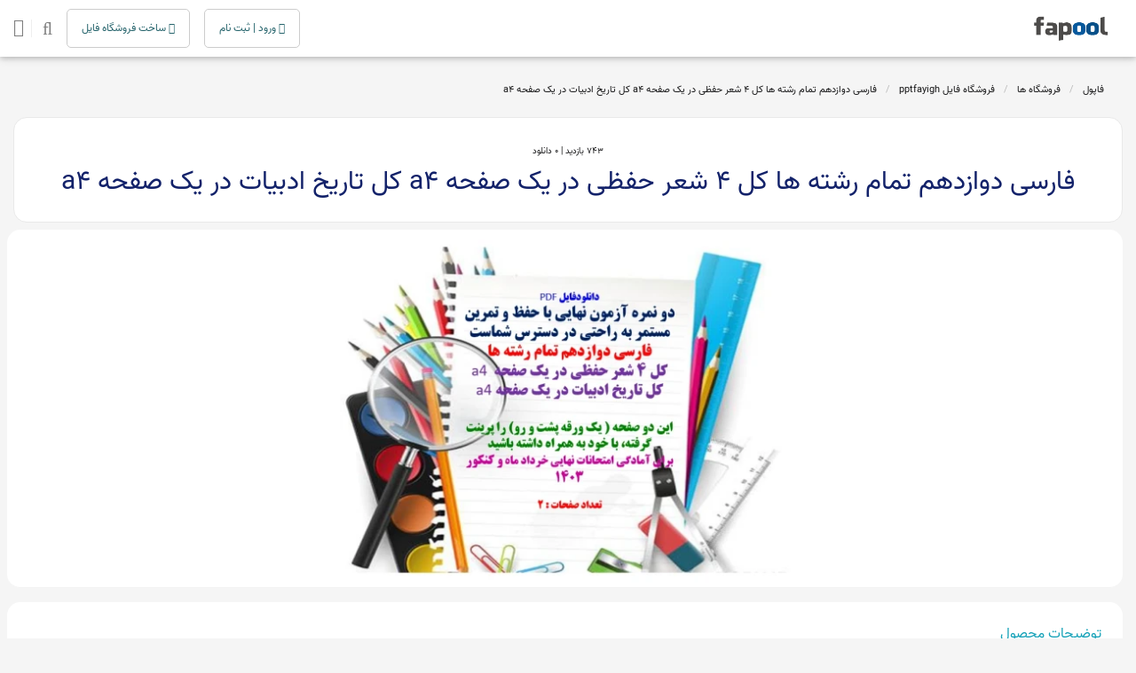

--- FILE ---
content_type: text/html; charset=UTF-8
request_url: https://fapool.ir/file/134848
body_size: 12734
content:
<!doctype html>
<html lang="fa">

<head>
    <!-- Required meta tags -->
    <meta charset="utf-8">
    <meta name="viewport" content="width=device-width, initial-scale=1, shrink-to-fit=no">
    <meta name='robots' content='index, follow'/>
    <meta name="author" content="fapool.ir">
    <meta name="csrf-token" content="tVXkVqEflQNvwhRNlf3Doovylcl3fo3cM6UYspkq">
    <title> دانلود فایل فارسی دوازدهم تمام رشته ها کل ۴ شعر حفظی در یک صفحه  a4 کل تاریخ ادبیات در یک صفحه a4 | فاپول </title>
    <meta name="description" content="توضیحات:

دانلودفایل PDF

دو نمره آزمون نهایی با حفظ و تمرین مستمر به راحتی در دسترس شماست

فارسی دوازدهم تمام رشته ها

کل ۴ شعر حفظی در یک صفحه  a4

کل تاریخ ادبیات در یک صفحه a4

این دو صفحه ( یک ورقه پشت و رو) را پرینت گرفته، با خود به همراه داشته باشید

برای آمادگی امتحانات نهایی خرداد ماه و کنکور 1403

تعداد صفحات : 2

فروش فایل باسایت  فاپول">
    <meta name="keywords" content="خرید فایل، دانلود فایل، فایل، فروش فایل، بازاریابی فایل، فروشگاه فایل، فروشگاه ساز فایل">
    <meta name="theme-color" content="#37474f">
    <link rel="alternate" href="https://fapool.ir/" hreflang="fa"/>


    <!-- OG Meta Tags to improve the way the post looks when you share the page on Facebook, Twitter, LinkedIn -->
    <meta property="og:site_name" content="فاپول"/> <!-- website name -->
    <meta property="og:site" content="https://fapool.ir"/> <!-- website link -->
    <meta property="og:title" content="دانلود فایل فارسی دوازدهم تمام رشته ها کل ۴ شعر حفظی در یک صفحه  a4 کل تاریخ ادبیات در یک صفحه a4 | فاپول"/> <!-- title shown in the actual shared post -->
    <meta property="og:description" content="توضیحات:

دانلودفایل PDF

دو نمره آزمون نهایی با حفظ و تمرین مستمر به راحتی در دسترس شماست

فارسی دوازدهم تمام رشته ها

کل ۴ شعر حفظی در یک صفحه  a4

کل تاریخ ادبیات در یک صفحه a4

این دو صفحه ( یک ورقه پشت و رو) را پرینت گرفته، با خود به همراه داشته باشید

برای آمادگی امتحانات نهایی خرداد ماه و کنکور 1403

تعداد صفحات : 2

فروش فایل باسایت  فاپول"/>
    <!-- description shown in the actual shared post -->
    <meta property="og:image" content="https://fapool.ir/images/bf85a991293b3db44ddc802f45a599a3_600_400_canvas.webp"/> <!-- image link, make sure it's jpg -->
    <meta property="og:url" content="http://fapool.ir/file/134848"/> <!-- where do you want your post to link to -->
    <meta name="twitter:card" content="summary_large_image"> <!-- to have large image post format in Twitter -->
    <meta name="twitter:site" content="@fapool_ir"/>

    <link rel="canonical" href="https://fapool.ir/file/134848"/>


    <link rel="apple-touch-icon" sizes="180x180" href="/apple-touch-icon.png">
    <link rel="icon" type="image/png" sizes="32x32" href="/favicon-32x32.png">
    <link rel="icon" type="image/png" sizes="16x16" href="/favicon-16x16.png">
    <link rel="manifest" href="/site.webmanifest">
    <link rel="mask-icon" href="/safari-pinned-tab.svg" color="#0b528c">
    <meta name="msapplication-TileColor" content="#ffffff">
    <meta name="theme-color" content="#0b528c">



    
    <!-- Bootstrap CSS -->
    <link rel="stylesheet" href="https://fapool.ir/css/bootstrap.min.css">
    <link rel="stylesheet" href="https://fapool.ir/css/font-awesome.min.css">
    <link rel="stylesheet" href="https://fapool.ir/css/owl.carousel.css">

    <!-- main css -->
    <link rel="stylesheet" href="https://fapool.ir/css/theme_v1.css">
    <link rel="stylesheet" href="https://fapool.ir/css/theme-responsive.css">
   
        <!-- about page css -->
    <link rel="stylesheet" href="https://fapool.ir/css/css2/file-detail.css">
            <link rel="preload" as="image"
              href="https://fapool.ir/images/bf85a991293b3db44ddc802f45a599a3_600_400_canvas.webp">
    
    <!-- Global site tag (gtag.js) - Google Analytics -->
    <script defer src="https://www.googletagmanager.com/gtag/js?id=UA-73590517-1"></script>
    <script defer>
        window.dataLayer = window.dataLayer || [];

        function gtag() {
            dataLayer.push(arguments);
        }

        gtag('js', new Date());

        gtag('config', 'UA-73590517-1');
    </script>
    <script type="application/ld+json">
      {
        "@context": "https://schema.org",
        "@type": "Organization",
        "url": "https://fapool.ir",
        "logo": "https://fapool.ir/logo.png"
      }
    </script>

                <script type="application/ld+json">
            {"@context":"https://schema.org",
            "@type":"BreadcrumbList",
            "itemListElement":[
                            {"@type":"ListItem","position":1,"name":"فاپول
                ","item":"https://fapool.ir/"}
                                                        ,
                                            {"@type":"ListItem","position":2,"name":"فروشگاه ها
                ","item":"https://fapool.ir/shop"}
                                                        ,
                                            {"@type":"ListItem","position":3,"name":"فروشگاه فایل pptfayigh
                ","item":"https://fapool.ir/shop/pptfayigh"}
                                                        ,
                                            {"@type":"ListItem","position":4,"name":"فارسی دوازدهم تمام رشته ها کل ۴ شعر حفظی در یک صفحه  a4 کل تاریخ ادبیات در یک صفحه a4
                ","item":"https://fapool.ir/file/134848"}
                                                            ]}
        </script>
            <script type="application/ld+json">
        {
          "@context": "https://schema.org/",
          "@type": "Product",
          "name": "فارسی دوازدهم تمام رشته ها کل ۴ شعر حفظی در یک صفحه  a4 کل تاریخ ادبیات در یک صفحه a4",
      "description": "توضیحات:

دانلودفایل PDF

دو نمره آزمون نهایی با حفظ و تمرین مستمر به راحتی در دسترس شماست

فارسی دوازدهم تمام رشته ها

کل ۴ شعر حفظی در یک صفحه  a4

کل تاریخ ادبیات در یک صفحه a4

این دو صفحه ( یک ورقه پشت و رو) را پرینت گرفته، با خود به همراه داشته باشید

برای آمادگی امتحانات نهایی خرداد ماه و کنکور 1403

تعداد صفحات : 2

فروش فایل باسایت  فاپول",
                    "image": ["https://fapool.ir/images/bf85a991293b3db44ddc802f45a599a3_600_400_canvas.webp"],
        
        "aggregateRating": {
              "@type": "AggregateRating",
              "ratingValue": 1,
              "reviewCount": 1
        },

                    "offers": {
              "@type": "Offer",
              "priceCurrency": "IRR",
              "priceValidUntil": "2026-03-03",
              "price":298000,
              "hasMerchantReturnPolicy": {
                  "@type": "MerchantReturnPolicy",
                  "applicableCountry": "IR",
                  "returnPolicyCategory": "https://fapool.ir/page/%D9%82%D9%88%D8%A7%D9%86%DB%8C%D9%86-%D9%85%D9%82%D8%B1%D8%B1%D8%A7%D8%AA",
                  "merchantReturnDays": 1
              },
              "shippingDetails": {
              "@type": "OfferShippingDetails",
              "shippingRate": {
                "@type": "MonetaryAmount",
                "value": 0,
                "currency": "IRR"
              }
            },
            "availability": "https://schema.org/InStock"
      }
                }
    </script>

</head>

<body>

<input type="hidden" name="_token" value="tVXkVqEflQNvwhRNlf3Doovylcl3fo3cM6UYspkq"/>
<!--header start-->

<header class="site-header">
    <div id="header-wrap">

        <div class="container">

            <div class="row">
                <!--menu start-->
                <div class="col d-flex align-items-center ">
                    <div class="mobile menu-mobile">
                        <i class="fa fa-bars"></i>
                    </div>
                    <a class="navbar-brand logo mb-0 mr-2" href="https://fapool.ir">
                        <img src="/images/2e913dc4a39d064daded67648434645b.webp" alt="فروشگاه فایل فاپول" width="100" height=30" loading="lazy"/>
                    </a>
                    <nav class="navbar navbar-expand-lg navbar-light mr-0">
                        <div class="collapse navbar-collapse" id="navbarNav">
                            <ul class="navbar-nav">
                                <li class="nav-item">
                                    <a class="nav-link active" href="https://fapool.ir">فاپول</a>
                                </li>
                                <li class="nav-item">
                                    <a class="nav-link" href="https://fapool.ir/shop">فروشگاه ها</a>
                                </li>
                                <li class="nav-item">
                                    <a class="nav-link" href="https://fapool.ir/categories">دسته بندی ها</a>
                                </li>
                                <li class="nav-item">
                                    <a class="nav-link" href="https://fapool.ir/file">فایل ها</a>
                                </li>
                                <li class="nav-item">
                                    <a class="nav-link" href="https://fapool.ir/blog">وبلاگ</a>
                                </li>
                                <li class="nav-item">
                                    <a class="nav-link" href="https://fapool.ir/support">تماس با ما</a>
                                </li>
                            </ul>
                        </div>
                    </nav>
                    <div class="overlay"></div>
                    <div class="mobile sidenav">
                        <div class="logo">
                            <img src="/images/2e913dc4a39d064daded67648434645b.webp" alt="فاپول" width="110" height="33" loading="lazy"/>
                        </div>
                        <ul>
                            <li>
                                <a href="https://fapool.ir">
                                    <i class="fa fa-home"></i> فاپول
                                </a>
                            </li>
                            <li>
                                <a href="https://fapool.ir/shop">
                                    <i class="fa fa-briefcase"></i> فروشگاه ها
                                </a>
                            </li>
                            <li>
                                <a href="https://fapool.ir/categories">
                                    <i class="fa fa-folder"></i> دسته بندی ها
                                </a>
                            </li>
                            <li>
                                <a href="https://fapool.ir/file">
                                    <i class="fa fa-file-zip-o"></i> فایل ها
                                </a>
                            </li>
                            <li>
                                <a href="https://fapool.ir/blog">
                                    <i class="fa fa-pencil"></i> وبلاگ
                                </a>
                            </li>
                            <li>
                                <a href="https://fapool.ir/about">
                                    <i class="fa fa-info"></i> درباره ما
                                </a>
                            </li>
                            <li>
                                <a href="https://fapool.ir/support">
                                    <i class="fa fa-phone"></i> تماس با ما
                                </a>
                            </li>
                            <li>
                                <a href="https://fapool.ir/start">
                                    <i class="fa fa-info"></i> ساخت فروشگاه فایل
                                </a>
                            </li>
                            <li>
                                <a href="https://fapool.ir/subscription">
                                    <i class="fa fa-info"></i>فروش اشتراک و لایسنس
                                </a>
                            </li>
                        </ul>
                    </div>
                    <div class="header-btn d-flex align-items-center ml-0 mrr-auto">
                                                    <a class="ml-3 btn btn-fapool-outline desktop" href="https://fapool.ir/login" aria-label="ورود / ثبت نام">
                                <i class="fa fa-user-o"></i> ورود | ثبت
                                نام
                            </a>
                            <a class="btn ml-3 btn btn-fapool-outline desktop " href="https://fapool.ir/start" aria-label="ساخت فروشگاه فایل">
                                <i class="fa fa-diamond"></i> ساخت فروشگاه فایل
                            </a>
                            <a class="btn-login h5 m-0 text-black-50 desktop " href="https://fapool.ir/search" aria-label="جستجوی فایل">
                                <div class="ml-2 pl-1 d-flex align-items-center b-l-1">
                                    <i class="fa fa-search ml-2"></i>
                                </div>
                            </a>
                            <a class="btn-login h5 m-0 text-black-50 mobile " href="https://fapool.ir/search" aria-label="جستجوی فایل">
                                <div class="ml-2 pl-1 d-flex align-items-center b-l-1">
                                    <i class="fa fa-search ml-2"></i>
                                </div>
                            </a>
                            <a class="btn-login h5 m-0 text-black-50 mobile " href="https://fapool.ir/start" aria-label="ساخت فروشگاه فایل">
                                <div class="ml-2 pl-1 d-flex align-items-center b-l-1">
                                    <i class="fa fa-diamond ml-2"></i>
                                </div>
                            </a>
                            <a class="btn-login h5 m-0 text-black-50 mobile " href="https://fapool.ir/login" aria-label="ورود / ثبت نام">
                                <div class="ml-2 pl-1 d-flex align-items-center b-l-1">
                                    <i class="fa fa-user ml-2"></i>
                                </div>
                            </a>
                                                <a class="btn-login h5 m-0 text-black-50" href="https://fapool.ir/cart" aria-label="سبد فایل">
                            <i class="fa fa-shopping-bag"></i>
                                                    </a>
                    </div>

                </div>
                <!--menu end-->
            </div>
        </div>
    </div>
</header>
<!--header end-->
    <div class="alert-save-comments"></div>
    <!--file-detail-start-->
    <section class="file-detail-page mt-mobile-5">
        <div class="container">
            <div class="file-detial">
                <div class="file-inner">
                    <div class="row">
                        <div class="col-lg-12">
                                                            <div class="breadcrumb">
                                                                            <div class="breadcrumb-item"><a
                                                href="https://fapool.ir/">فاپول</a></div>
                                                                            <div class="breadcrumb-item"><a
                                                href="https://fapool.ir/shop">فروشگاه ها</a></div>
                                                                            <div class="breadcrumb-item"><a
                                                href="https://fapool.ir/shop/pptfayigh">فروشگاه فایل pptfayigh</a></div>
                                                                            <div class="breadcrumb-item"><a
                                                href="https://fapool.ir/file/134848">فارسی دوازدهم تمام رشته ها کل ۴ شعر حفظی در یک صفحه  a4 کل تاریخ ادبیات در یک صفحه a4</a></div>
                                                                    </div>
                                                        <div class="bg-whit rounded address-top-box">
                                <div class="rate-star-show pt-3">
                                    <span> 743 بازدید | </span>
                                    <span> 0 دانلود </span>
                                </div>
                                <h1>فارسی دوازدهم تمام رشته ها کل ۴ شعر حفظی در یک صفحه  a4 کل تاریخ ادبیات در یک صفحه a4</h1>
                            </div>
                        </div>
                        <div class="list-unstyled col-12 col-lg-9 pt-2 pl-2 gallery-file">
                            <div class="mft-2 main-Product-Outer">

                                                                    <img class="img-fluid file-image"
                                         src="https://fapool.ir/images/bf85a991293b3db44ddc802f45a599a3_600_400_canvas.webp"
                                         alt="فارسی دوازدهم تمام رشته ها کل ۴ شعر حفظی در یک صفحه  a4 کل تاریخ ادبیات در یک صفحه a4" width="600" height="400" loading="eager"/>
                                                            </div>
                            
                            <div class="file-detail-tab bg-white mt-3 mb-3 " id="description">
                                <!-- Tab panes -->
                                <div class="p-4 position-relative">
                                    <div class="info-file-detail overflow-hidden">
                                        <h5 class="text-info font-16">توضیحات محصول</h5>
                                        <p class="mb-0 text-dark ck-content">
                                            
                                            <p style="margin-right:0cm;"><span style="color:#C00000;"><span lang="AR-SA" dir="ltr"><strong>توضیحات:</strong></span></span></p><p style="margin-right:0cm;"><span style="color:blue;"><span lang="AR-SA" dir="ltr">دانلودفایل </span>PDF</span></p><p style="margin-right:0cm;"><span style="color:#002060;"><span lang="AR-SA" dir="ltr">دو نمره آزمون نهایی با حفظ و تمرین مستمر به راحتی در دسترس شماست</span></span></p><p style="margin-right:0cm;"><span style="color:red;"><span lang="AR-SA" dir="ltr">فارسی دوازدهم تمام رشته ها</span></span></p><p style="margin-right:0cm;"><span style="color:#7030A0;"><span lang="AR-SA" dir="ltr">کل ۴ شعر حفظی در یک صفحه  </span>a4</span></p><p style="margin-right:0cm;"><span style="color:#7030A0;"><span lang="AR-SA" dir="ltr">کل تاریخ ادبیات در یک صفحه </span>a4</span></p><p style="margin-right:0cm;"><span style="color:green;"><span lang="AR-SA" dir="ltr">این دو صفحه ( یک ورقه پشت و رو) را پرینت گرفته، با خود به همراه داشته باشید</span></span></p><p style="margin-right:0cm;"><span style="color:#CC0099;"><span lang="AR-SA" dir="ltr">برای آمادگی امتحانات نهایی خرداد ماه و کنکور 1403</span></span></p><p style="margin-right:0cm;"><span style="color:red;"><span lang="AR-SA" dir="ltr">تعداد صفحات : 2</span></span></p><p><span style="color:red;"><span lang="AR-SA" dir="ltr"><strong>فروش فایل با</strong></span></span>سایت <span style="color:blue;"><span lang="AR-SA" dir="ltr"><strong> فاپول </strong></span></span></p>                                        </p>
                                        <div class=" more-read-box">
                                            ...
                                            <span class="more-read">
                                                بیشتر
                                                <i class="fa fa-chevron-left"></i>

                                            </span>
                                        </div>
                                    </div>
                                    
                                </div>
                            </div>
                                                                                    <div class="file-description mb-4">
                                <h5 class="text-info font-16 mb-6">فایل های مشابه</h5>
                                <div class="row similar">

                                                                            <div class="col-sm-12 col-md-6 col-lg-3 p-0 cl">
                                            <div class="box">
                                                <div class="product-img">
                                                    <a href="https://fapool.ir/file/146251">
                                                        <img class="radius"
                                                             style="height: 150px;width: auto;max-width: 100%"
                                                             src="                                              /images/d070d777067936322197829d167f51d6_234_150_canvas.webp
                                             "
                                                             alt="قسمت های خواندنی و حفظی ریاضی دوازدهم فقط در4 صفحه"
                                                             width="234"
                                                             height="150"
                                                             loading="lazy"
                                                        ></a>
                                                </div>
                                                <div class="product-desc">
                                                    <a href="https://fapool.ir/file/146251"
                                                       class="d-block font-13 text-black text-center px-2 p-title">
                                                        قسمت های خواندنی و حفظی ریاضی دوازدهم فقط در4 صفحه
                                                    </a>
                                                    <div class="d-flex align-items-center justify-content-center px-2">
                                                        <div class="product-price text-success text-center">
                                                                                                                                                                                                                                                                                                                        21,000
                                                            تومان

                                                        </div>
                                                    </div>


                                                </div>

                                            </div>
                                        </div>
                                                                            <div class="col-sm-12 col-md-6 col-lg-3 p-0 cl">
                                            <div class="box">
                                                <div class="product-img">
                                                    <a href="https://fapool.ir/file/145952">
                                                        <img class="radius"
                                                             style="height: 150px;width: auto;max-width: 100%"
                                                             src="                                              /images/d3507ac10d533f56bd4e6873e4298cec_234_150_canvas.webp
                                             "
                                                             alt="آزمون شبه نهایی فارسی ۲  تاریخ برگزاری اردیبشهت ۱۴۰۴  درس زبان و ادبیات فارسی  پایه یازدهم  رشته ریاضی و  علوم تجربی تدوین استان همدان"
                                                             width="234"
                                                             height="150"
                                                             loading="lazy"
                                                        ></a>
                                                </div>
                                                <div class="product-desc">
                                                    <a href="https://fapool.ir/file/145952"
                                                       class="d-block font-13 text-black text-center px-2 p-title">
                                                        آزمون شبه نهایی فارسی ۲  تاریخ برگزاری اردیبشهت ۱۴۰۴  درس زبان و ادبیات فارسی  پایه یازدهم  رشته ریاضی و  علوم تجربی تدوین استان همدان
                                                    </a>
                                                    <div class="d-flex align-items-center justify-content-center px-2">
                                                        <div class="product-price text-success text-center">
                                                                                                                                                                                                                                                                                                                        21,000
                                                            تومان

                                                        </div>
                                                    </div>


                                                </div>

                                            </div>
                                        </div>
                                                                            <div class="col-sm-12 col-md-6 col-lg-3 p-0 cl">
                                            <div class="box">
                                                <div class="product-img">
                                                    <a href="https://fapool.ir/file/135656">
                                                        <img class="radius"
                                                             style="height: 150px;width: auto;max-width: 100%"
                                                             src="                                              /images/2388ebd23f54cb53166e01eff2b1ae12_234_150_canvas.webp
                                             "
                                                             alt="اسلاید قرابت معنایی  40 نمونه از شعر ونثر  دارای قرابت معنایی  درس ادبیات فارسی پایه نهم"
                                                             width="234"
                                                             height="150"
                                                             loading="lazy"
                                                        ></a>
                                                </div>
                                                <div class="product-desc">
                                                    <a href="https://fapool.ir/file/135656"
                                                       class="d-block font-13 text-black text-center px-2 p-title">
                                                        اسلاید قرابت معنایی  40 نمونه از شعر ونثر  دارای قرابت معنایی  درس ادبیات فارسی پایه نهم
                                                    </a>
                                                    <div class="d-flex align-items-center justify-content-center px-2">
                                                        <div class="product-price text-success text-center">
                                                                                                                                                                                                                                                                                                                        59,800
                                                            تومان

                                                        </div>
                                                    </div>


                                                </div>

                                            </div>
                                        </div>
                                                                            <div class="col-sm-12 col-md-6 col-lg-3 p-0 cl">
                                            <div class="box">
                                                <div class="product-img">
                                                    <a href="https://fapool.ir/file/136323">
                                                        <img class="radius"
                                                             style="height: 150px;width: auto;max-width: 100%"
                                                             src="                                              /images/6ecb87bec04adb4a6f7857c3a7230286_234_150_canvas.webp
                                             "
                                                             alt="اصطلاحات مهم و امتحانی فلسفه دوازدهم به همراه توضیح   پایه  دوازدهم  رشته ادبیات وعلوم انسانی"
                                                             width="234"
                                                             height="150"
                                                             loading="lazy"
                                                        ></a>
                                                </div>
                                                <div class="product-desc">
                                                    <a href="https://fapool.ir/file/136323"
                                                       class="d-block font-13 text-black text-center px-2 p-title">
                                                        اصطلاحات مهم و امتحانی فلسفه دوازدهم به همراه توضیح   پایه  دوازدهم  رشته ادبیات وعلوم انسانی
                                                    </a>
                                                    <div class="d-flex align-items-center justify-content-center px-2">
                                                        <div class="product-price text-success text-center">
                                                                                                                                                                                                                                                                                                                        25,800
                                                            تومان

                                                        </div>
                                                    </div>


                                                </div>

                                            </div>
                                        </div>
                                                                    </div>
                            </div>
                            <div class="bg-white p-4 product-comments" id="comments">
                                <div class="row">
                                                                        <div class="col-md-12">
                                        <div class="post-comments  pos-r">
                                            <div id="addcm"><h5 class="text-info font-16 text-center mb-3">دیدگاه خود را
                                                    ثبت
                                                    کنید</h5></div>
                                            <form id="contact-form" method="post"
                                                  action="/ProductCommentSave">
                                                <input type="hidden" name="_token" value="tVXkVqEflQNvwhRNlf3Doovylcl3fo3cM6UYspkq" autocomplete="off">
                                                <input id="product_id" type="hidden"
                                                       value="57208">
                                                <div class="messages">
                                                    <div class="form-group d-flex">
                                                        <input id="name" type="text" name="name"
                                                               class="form-control"
                                                               placeholder="نام" required="required"
                                                               data-error="فیلد نام ضروری است.">
                                                        <div class="help-block with-errors"></div>
                                                        <input id="email" type="email" name="email"
                                                               class="form-control"
                                                               placeholder="ایمیل" required="required"
                                                               data-error="فیلد ایمیل ضروری است.">
                                                        <div class="help-block with-errors"></div>
                                                        <select id="rate" class="form-control">
                                                            <option value="">امتیاز شما؟</option>
                                                            <option value="5">خیلی عالی</option>
                                                            <option value="4">عالی</option>
                                                            <option value="3">معمولی</option>
                                                            <option value="2">ضعیف</option>
                                                            <option value="1">خیلی ضعیف</option>
                                                        </select>
                                                    </div>
                                                </div>
                                                <div class="form-group">
                                                    <textarea id="message" name="message" class="form-control"
                                                              placeholder="نظر شما" rows="4" required="required"
                                                              data-error="لطفا پیام بگذارید."></textarea>
                                                    <div class="help-block with-errors"></div>
                                                </div>
                                                <button id="submit" class="btn btn-primary mt-3">ارسال نظر
                                                </button>
                                            </form>
                                        </div>
                                    </div>
                                </div>
                            </div>
                        </div>
                        <div class="col-12 col-lg-3 pt-2 pr-2 fixedElement">
                                                        <div
                                class="reserve-file bg-white mb-3  rounded p-3 pb-1 product-price-section"
                                id="price-box">
                                                                    <div class="price-sec d-flex align-center">
                                        
                                        <span class="price-end">
                                                                                    <div class="col">29,800تومان</div>
                                                
                                </span>
                                    </div>
                                    <div class="mt-4">
                                                                                    <input type="hidden" value="55650" id="price"/>
                                                                            </div>
                                                                <div class="btn-reserv">
                                                                                                                        <button
                                                class="dk-btn dk-btn-info border-0 rounded mt-2 payment-link"
                                                onclick="addToCart(57208)"
                                            >
                                                     پرداخت و دانلود مستقیم                                                <i class="fa fa-shopping-basket"></i>
                                            </button>
                                                                                                            </div>
                                                                    <div class="safe_description font-11 mt-3 mr-0">
                                        <ul class="pr-2">
                                                                                        <li>خرید و دانلود امن از فاپول</li>
                                            <li>گارانتی بازگشت وجه تا 24 ساعت</li>
                                            <li>دسترسی نامحدود به فایل محصول</li>
                                            <li>پشتیبانی و ارتباط مستقیم با فروشنده</li>
                                        </ul>
                                    </div>
                                    <div class="alert alert-warning mt-2 font-13">
                                        <i class="fa fa-warning font-16"></i>&nbsp;
                                        مشکلی وجود دارد؟ <a
                                            href="https://fapool.ir/report/134848">گزارش
                                            دهید</a>
                                    </div>
                                                            </div>
                            <div class="entry-header mb-3 p-3 bg-white seller-info-box" id="Attr">

                                
                                <p class="text-center">شناسنامه فایل</p>
                                <div class="d-flex mt-2 mb-1 p-1">
                                    <div class="post-meta hit text-right">
                                        شناسه:
                                    </div>
                                    <div class="post-meta text-left">
                                        134848
                                    </div>
                                </div>
                                <div class="d-flex mt-1 mb-1 p-1">
                                    <div class="post-meta hit text-right">
                                        فرمت فایل:
                                    </div>
                                    <div class="post-meta text-left">
                                                                                                                                    zip
                                                                                                                        </div>
                                </div>
                                <div class="d-flex mt-1 mb-1 p-1">
                                    <div class="post-meta hit text-right">
                                        حجم فایل:
                                    </div>
                                    <div class="post-meta text-left">
                                                                                                                                    1 مگابایت                                                                                                                        </div>
                                </div>
                                                                    <div class="d-flex mt-1 mb-1 p-1">
                                        <div class="post-meta hit text-right">
                                            قیمت فایل:
                                        </div>

                                        <div class="post-meta text-left">
                                            29800 تومان
                                        </div>
                                    </div>
                                                                <div class="d-flex mt-1 mb-1 p-1">
                                    <div class="post-meta hit text-right">
                                        فروشگاه ناشر:
                                    </div>
                                    <div class="post-meta text-left">
                                        pptfayigh
                                    </div>
                                </div>
                                <div class="d-flex mt-1 mb-1 p-1">
                                    <div class="post-meta hit text-right">
                                        امتیاز کاربران:
                                    </div>
                                    <div class="post-meta text-left">
                                        0 از 5
                                    </div>
                                </div>
                                <div class="d-flex mt-1 mb-1 p-1">
                                    <div class="post-meta hit text-right">
                                        انتشار:
                                    </div>
                                    <div class="post-meta text-left">
                                        1403/02/20
                                    </div>
                                </div>
                                                                                                                                    <div class="text-center">
                                    <a class="sharebtn" href="#comments" aria-label="view comments"><i
                                            class="fa fa-comment"
                                            aria-hidden="true"></i>
                                    </a>
                                    <a class="sharebtn"
                                       href="whatsapp://send?text=https://fapool.ir/file/134848"
                                       aria-label="share on whatsapp"><i
                                            class="fa fa-whatsapp" aria-hidden="true"></i></a>
                                    <a class="sharebtn"
                                       href="https://telegram.me/share/url?url=https://fapool.ir/file/134848"
                                       aria-label="share on telegram"><i
                                            class="fa fa-telegram" aria-hidden="true"></i></a>
                                </div>
                            </div>
                            <div class="entry-header mb-3 p-3 bg-white seller-info-box" id="vendor">

                                <h3 class="text-center font-16">فروشگاه فایل pptfayigh</h3>
                                <div class="post-meta author">

                                                                            <div class="mt-4">
                                            <a href="https://fapool.ir/shop/pptfayigh"
                                               class="btn btn-aff">مشاهده فروشگاه</a>
                                        </div>
                                                                    </div>
                            </div>
                            
                            <div class="bg-white rounded pb-0 tag-pro-box mt-3">
                                <h5 class="font-14 text-info px-3 pt-3">بازاریاب فاپول شو!</h5>
                                <div class="p-3 text-muted font-13 text-justify">
                                    لینک بازاریابی این فایل که مخصوص نام کاربری شما ایجاد شده است را کپی و در شبکه های
                                    اجتماعی یا سایت و وبلاگ خود منتشر کنید و از 10 تا 15 درصد پورسانت بازاریابی فروش این
                                    فایل بهره مند شوید.
                                </div>
                                <div class="p-3">
                                                                            <button
                                            class="dk-btn dk-btn-info btn-aff border-0 rounded payment-link"
                                            onclick="document.location='https://fapool.ir/login'"
                                        >
                                            <i class="fa fa-user"></i> ثبت نام | ورود
                                        </button>
                                    
                                </div>
                            </div>
                            <div class="tag-file px-3 pb-3 d-flex flex-wrap">
                                                                    <div><a href="https://fapool.ir/file-category/نمونه-سوال">نمونه سوال</a></div>
                                                                                                    <div><a href="https://fapool.ir/product-tag/تاریخ-ادبیات-فارسی-12">#تاریخ ادبیات فارسی 12</a></div>
                                                                    <div><a href="https://fapool.ir/product-tag/فارسی-دوازدهم-حفظ-شعر">#فارسی دوازدهم حفظ شعر</a></div>
                                                            </div>
                        </div>
                    </div>
                </div>
            </div>
        </div>
        <div class="alert-cart" id="alert"></div>

        <div class="mobile price-mobile">
                            <div class="d-flex align-items-center">
                    <div class="">
                        <div class="font-11 pb-1">فارسی دوازدهم تمام رشته ها کل ۴ شعر حفظی در یک صفحه  a4 کل تاریخ ادبیات در یک صفحه a4</div>
                        <div class="price-sec">
                        <span class="price-m">
                                    29,800 تومان                                </span>
                        </div>
                    </div>
                    <div style="margin-right: auto;margin-left: 0">
                                                                                    <button
                                    class="btn-mobile-cart "
                                    onclick="addToCart(57208,'mobile')"
                                >
                                    <i class="fa fa-shopping-bag fa-2x"></i>
                                </button>
                                <input type="hidden" class="price" value="55650">
                                                                        </div>
                </div>
                                        <div id="price-list-mobile" class="pt-3 mt-3 border-top hide">
                                            <div class="d-flex font-13 cursor-pointer price-list-item"
                         onclick="selectPrice(55650,'29,800')">
                        <div>تومان</div>
                        <div style="margin-left: 0;margin-right: auto">
                                                            <div class="text-success">29,800تومان</div>
                                                    </div>
                    </div>
                                        </div>
                        <div class="mobile footer-action ">
                <div class="d-flex align-items-center justify-content-end">
                    <div class="">
                                                    <button
                                class="btn-mobile-cart-bottom d-flex align-items-center"
                                onclick="addToCart(57208)"
                            >
                                <i class="fa fa-shopping-bag fa-2x ml-1"></i> پرداخت و دانلود
                            </button>
                                            </div>
                    <div class="item ">
                        <a href="#comments"><i class="fa fa-comments-o" aria-hidden="true"></i></a>
                    </div>
                    <div class="item ">
                        <a href="#Attr"><i class="fa fa-info-circle" aria-hidden="true"></i></a>
                    </div>
                    <div class="item ">
                        <a href="#description"><i class="fa fa-file-text-o" aria-hidden="true"></i></a>
                    </div>
                </div>
            </div>
        </div>

    </section>
    <!--file-detail-end-->
    <!--footer start-->

<footer class="py-11 position-relative footer-bg">
    <div class="shape-1 footer-bg-all">
        <svg viewBox="0 0 500 150" preserveAspectRatio="none" class="footer-bg">
            <path d="M0.00,20.98 C50.00,150.00 271.49,-50.00 500.00,49.98 L500.00,0.00 L0.00,0.00 Z"
                  style="stroke: none; fill: #F5F5F5;"></path>
        </svg>
    </div>
    <div class="container ">
        <div class="row">

            <div class="col-12 col-lg-12 col-xl-12">
                <div class="row">
                    <div class="col-12 col-sm-3 navbar-dark desktop">
                        
                        
                        <ul class="navbar-nav list-unstyled mb-0">
                            <li class="mb-3 nav-item"><a class="nav-link" href="https://fapool.ir/page/آموزش-فروش-فایل">آموزش
                                    فروش فایل</a>
                            </li>
                            <li class="mb-3 nav-item"><a class="nav-link" href="https://fapool.ir/page/آموزش-بازاریابی">آموزش
                                    بازاریابی</a>
                            </li>
                            <li class="mb-3 nav-item"><a class="nav-link" href="https://fapool.ir/subscription">اشتراک و لایسنس</a>
                            </li>
                            <li class="mb-3 nav-item"><a class="nav-link" href="https://fapool.ir/dev">توسعه دهندگان</a>
                            </li>
                            <li class="mb-3 nav-item"><a class="nav-link" href="https://fapool.ir/page/افزایش-فروش-فایل">                                    افزایش فروش</a>
                            </li>

                        </ul>
                    </div>
                    <div class="col-12 col-sm-3 mt-6 mt-sm-0 navbar-dark desktop">
                        
                        
                        <ul class="navbar-nav list-unstyled mb-0">
                            <li class="mb-3 nav-item"><a class="nav-link" href="https://fapool.ir/calculator">محاسبه درآمد</a>
                            </li>
                            <li class="mb-3 nav-item"><a class="nav-link" href="https://fapool.ir/blog">وبلاگ فاپول</a>
                            </li>
                            <li class="mb-3 nav-item"><a class="nav-link" href="https://fapool.ir/page/تعرفه-خدمات">تعرفه
                                    خدمات</a>
                            </li>
                            <li class="mb-3 nav-item"><a class="nav-link" href="https://fapool.ir/page/قوانین-مقررات">قوانین و
                                    مقررات</a>
                            </li>
                            <li class="mb-3 nav-item"><a class="nav-link" href="https://fapool.ir/page/حریم-خصوصی">حریم
                                    خصوصی</a>
                            </li>
                        </ul>
                    </div>
                    <div class="col-12 col-sm-3 mt-6 mt-sm-0 navbar-dark">
                        </br>
                        <ul class="navbar-nav list-unstyled mb-0 mobile-footer">
                            <li class="mb-3 nav-item"><a class="nav-link" href="https://fapool.ir/about">درباره ما</a>
                            </li>
                            <li class="mb-3 nav-item"><a class="nav-link" href="https://fapool.ir/support">تماس با ما</a>
                            </li>
                            <li class="mb-3 nav-item"><a class="nav-link" href="https://fapool.ir/register">ساخت فروشگاه</a>
                            </li>
                            <li class="mb-3 nav-item"><a class="nav-link" target="_blank" rel="noopener noreferrer"
                                                         href="https://vendor.fapool.ir/login">پنل فروشندگان</a>
                            </li>
                        </ul>
                    </div>
                    <div class="center col-12 col-sm-3 enamd-box p-0 text-center d-inline">

                        <img referrerpolicy='origin' width="84" height="90" loading="lazy" id = 'rgvjwlaojzpewlaoapfufukz' style = 'cursor:pointer' onclick = 'window.open("https://logo.samandehi.ir/Verify.aspx?id=347456&p=xlaoaodsjyoeaodsdshwgvka", "Popup","toolbar=no, scrollbars=no, location=no, statusbar=no, menubar=no, resizable=0, width=450, height=630, top=30")' alt = 'ساماندهی' src = '/img/samandehi_gold.png' />



                        <a referrerpolicy="origin" target="_blank" href="https://trustseal.enamad.ir/?id=345714&amp;Code=sFfCo7CnKImMSaLYdS3R">
                            <img referrerpolicy="origin" loading="lazy" width="84" height="90" src="https://Trustseal.eNamad.ir/logo.aspx?id=345714&amp;Code=sFfCo7CnKImMSaLYdS3R" alt="اینماد"  id="sFfCo7CnKImMSaLYdS3R">
                        </a>
                         <img referrerpolicy="origin"   onclick="window.open('https://ecunion.ir/verify/fapool.ir?token=6049499680881fd00a15', 'Popup','toolbar=no, location=no, statusbar=no, menubar=no, scrollbars=1, resizable=0, width=580, height=600, top=30')"
                              loading="lazy" width="70" height="90" src="/img/kasbokar.webp" alt="اتحادیه کسب و کارهای مجازی" style="cursor: pointer" >
                        

                        <ul class="list-unstyled list-inline mb-0 mt-5">
                                                            <li class="list-inline-item">
                                    <a class="text-dark ic-1x" href="https://www.facebook.com/Fapool.ir" aria-label="facebook" target="_blank"
                                       rel="noopener noreferrer">
                                        <i class="fa fa-facebook-square"></i> 
                                    </a>
                                </li>
                                                                                        <li class="list-inline-item">
                                    <a class="text-dark ic-1x" href="https://t.me/fapool" aria-label="telegram" target="_blank"
                                       rel="noopener noreferrer"><i
                                            class="fa fa-telegram"></i> 
                                    </a>
                                </li>
                                                                                        <li class="list-inline-item">
                                    <a class="text-dark ic-1x" href="https://instagram.com/fapool.ir" aria-label="instagram" target="_blank"
                                       rel="noopener noreferrer"><i
                                            class="fa fa-instagram"></i> 
                                    </a>
                                </li>
                                                                                        <li class="list-inline-item">
                                    <a class="text-dark ic-1x" href="https://twitter.com/fapoolir" aria-label="twitter" target="_blank"
                                       rel="noopener noreferrer"><i
                                            class="fa fa-twitter-square"></i> 
                                    </a>
                                </li>
                                                                                        <li class="list-inline-item">
                                    <a class="text-dark ic-1x" href="https://linkedin.com/company/fapool" aria-label="linkedin" target="_blank"
                                       rel="noopener noreferrer"><i
                                            class="fa fa-linkedin-square"></i> 
                                    </a>
                                </li>
                            
                        </ul>
                        <div class="copyright">
                            ©2026 . Fapool . All rights reserved
                        </div>
                    </div>
                </div>
            </div>
        </div>
    </div>

   
    <script async src="https://www.googletagmanager.com/gtag/js?id=UA-73590517-1"></script>
    <script defer>
        window.dataLayer = window.dataLayer || [];
        function gtag() {
            dataLayer.push(arguments);
        }
        gtag('js', new Date());
        gtag('config', 'UA-73590517-1');

    </script>

</footer>
<!-- Optional JavaScript -->
<!-- jQuery first, then Popper.js, then Bootstrap JS -->
<script src="https://fapool.ir/js/theme-plugin.js"></script>

<script>
    $('.overlay').click(function () {
        $('.overlay').removeClass('show');
        $('.sidenav').removeClass('show');
    });
    $('.menu-mobile').click(function () {
        $('.overlay').addClass('show');
        $('.sidenav').addClass('show');
    });
</script>






        <script type="text/javascript">
            function showPriceList() {
                $("#price-list-mobile").toggleClass("hide")
            }

            function selectPrice(id, price) {
                $("#price-list-mobile").addClass("hide");
                $('.price').val(id);
                $('#multi-price').html(price + " تومان");
            }

            /*       $(document).ready(function () {
                       $('#imageGallery').lightSlider({
                           gallery: true,
                           item: 1,
                           loop: true,
                           thumbItem: 4,
                           slideMargin: 0,
                           enableDrag: true,
                           rtl: true,
                           currentPagerPosition: 'right',
                           onSliderLoad: function (el) {
                               el.lightGallery({
                                   selector: '#imageGallery .lslide'
                               });
                           }
                       });
                   });*/
        </script>
        <script>
            $('#submit').click(function (e) {
                $('#submit').prop('disabled', true);
                $('.alert-save-comments').empty();
                $('.alert-save-comments').css('display', 'none');
                e.preventDefault();
                $.ajaxSetup({
                    headers: {
                        'X-CSRF-TOKEN': $('meta[name="_token"]').attr('content')
                    }
                });
                $.ajax({
                    url: "https://fapool.ir/productCommentSave",
                    method: 'post',
                    data: {
                        author: $('#name').val(),
                        author_email: $('#email').val(),
                        content: $('#message').val(),
                        rate: $('#rate').val(),
                        product_id: $('#product_id').val(),
                        _token: 'tVXkVqEflQNvwhRNlf3Doovylcl3fo3cM6UYspkq',
                    },
                    success: function (data) {
                        $.each(data.errors, function (key, value) {

                            $('.alert-save-comments').fadeIn();
                            $('.alert-save-comments').append('<div class="alertbox-set"><i class="pl-2 fa fa-exclamation-triangle" aria-hidden="true"></i><span>' + value + '</span></div>');
                            $('#submit').prop('disabled', false);
                        });
                        if (data.success) {
                            $('.alert-save-comments').css('background-color', 'rgb(197 211 225)');
                            $('.alert-save-comments').css('border', '#b8daff solid 1px');
                            $('.alert-save-comments').fadeIn();
                            $('.alert-save-comments').append('<div class="alertbox-set"><i class="pl-2 fa fa-check" aria-hidden="true"></i><span>' + data.success + '</span></div>');
                            $("#comment-form")[0].reset();
                        }
                        setTimeout(function () {
                            $('.alert-save-comments').fadeOut();
                        }, 7000);
                    }
                });
            });

            function addToCart(id, device) {
                let price = $('#price').val();
                if (device === 'mobile') {
                    price = $('.price').val()
                }
                $('.alert-save-comments').empty();
                $('.alert-save-comments').css('display', 'none');
                $.ajaxSetup({
                    headers: {
                        'X-CSRF-TOKEN': $('meta[name="_token"]').attr('content')
                    }
                });
                $.ajax({
                    url: "https://fapool.ir/addToCart",
                    method: 'post',
                    data: {
                        id: id,
                        price: price,
                        _token: 'tVXkVqEflQNvwhRNlf3Doovylcl3fo3cM6UYspkq',
                    },
                    success: function (data) {
                        $('alert-cart').fadeIn();
                        $('.alert-cart').append('<div class="alert alert-success"><span>فایل با موفقیت به سبد خرید اضافه شد.</span></div>');
                        window.location.href = "https://fapool.ir/cart";
                    },
                    error: function (data) {
                        $('.alert-cart').fadeIn();
                        $('.alert-cart').append('<div class="alert alert-danger"><span>' + data.responseJSON.message + '</span></div>');
                        setTimeout(function () {
                            $('.alert-cart').fadeOut();
                        }, 3000);
                    }
                });
            }

            function showPrice() {
                let val = $("#price").val();
                $(".prices").each(function () {
                    let id = this.id;
                    if (id === 'price' + val) {
                        $("#" + id).removeClass('hide').addClass('show');
                    } else {
                        $("#" + id).removeClass('show').addClass('hide');
                    }
                })
            }

            $(window).scroll(function () {
                let scroll = $(window).scrollTop();
                if (scroll > 0) {
                    $('.price-mobile').addClass("show");
                } else {
                    $('.price-mobile').removeClass("show");
                }
            });

            $('.more-read').click(function (e) {
                $('.info-file-detail').addClass('active');
                $('.more-read').remove();
            });
        </script>
        <script>
            $(document).ready(function () {

                $(document).on('click', '.pagination a', function (event) {
                    event.preventDefault();
                    let page = $(this).attr('href').split('page=')[1];
                    $('.page-item').removeClass('active');
                    $(this).parent().addClass('active');
                    fetch_data(page);
                });

                function fetch_data(page,) {
                    $.ajax({
                        url: "/file/comment/" + "57208/" + page,
                        success: function (data) {
                            $('#comment-list').html(data);
                        }
                    });
                }

            });
        </script>
    </body>

</html>


--- FILE ---
content_type: text/css
request_url: https://fapool.ir/css/owl.carousel.css
body_size: 1151
content:
.owl-carousel{-webkit-tap-highlight-color:transparent;z-index:1;width:100%;display:none;position:relative}.owl-carousel .owl-stage{-ms-touch-action:pan-Y;touch-action:manipulation;-moz-backface-visibility:hidden;position:relative}.owl-carousel .owl-stage:after{content:".";clear:both;visibility:hidden;height:0;line-height:0;display:block}.owl-carousel .owl-stage-outer{padding-bottom:60px;position:relative;overflow:hidden;-webkit-transform:translate(0,0)}.owl-carousel .owl-wrapper,.owl-carousel .owl-item{-webkit-backface-visibility:hidden;-moz-backface-visibility:hidden;-ms-backface-visibility:hidden;-webkit-transform:translate(0,0);-moz-transform:translate(0,0);-ms-transform:translate(0,0)}.owl-carousel .owl-item{float:left;-webkit-backface-visibility:hidden;-webkit-tap-highlight-color:transparent;-webkit-touch-callout:none;min-height:1px;position:relative}.owl-carousel .owl-item img{display:block}.owl-carousel .owl-nav.disabled,.owl-carousel .owl-dots.disabled{display:none}.owl-carousel .owl-nav .owl-prev,.owl-carousel .owl-nav .owl-next,.owl-carousel .owl-dot{cursor:pointer;-webkit-user-select:none;-moz-user-select:none;-ms-user-select:none;user-select:none;-khtml-user-select:none}.owl-carousel .owl-nav button.owl-prev,.owl-carousel .owl-nav button.owl-next,.owl-carousel button.owl-dot{color:inherit;font:inherit;background:0 0;border:none;padding:0!important}.owl-carousel.owl-loaded{display:block}.owl-carousel.owl-loading{opacity:0;display:block}.owl-carousel.owl-hidden{opacity:0}.owl-carousel.owl-refresh .owl-item{visibility:hidden}.owl-carousel.owl-drag .owl-item{-ms-touch-action:pan-y;touch-action:pan-y;-webkit-user-select:none;-moz-user-select:none;-ms-user-select:none;user-select:none}.owl-carousel.owl-grab{cursor:move;cursor:grab}.owl-carousel.owl-rtl{direction:rtl}.owl-carousel.owl-rtl .owl-item{float:right}.no-js .owl-carousel{display:block}.owl-carousel .animated{animation-duration:1s;animation-fill-mode:both}.owl-carousel .owl-animated-in{z-index:0}.owl-carousel .owl-animated-out{z-index:1}.owl-carousel .fadeOut{animation-name:fadeOut}@keyframes fadeOut{0%{opacity:1}to{opacity:0}}.owl-height{transition:height .5s ease-in-out}.owl-carousel .owl-item .owl-lazy{opacity:0;transition:opacity .4s}.owl-carousel .owl-item .owl-lazy[src^=""],.owl-carousel .owl-item .owl-lazy:not([src]){max-height:0}.owl-carousel .owl-item img.owl-lazy{transform-style:preserve-3d}.owl-carousel .owl-video-wrapper{background:#000;height:100%;position:relative}.owl-carousel .owl-video-play-icon{cursor:pointer;z-index:1;-webkit-backface-visibility:hidden;background:url(owl.video.play.png) no-repeat;width:80px;height:80px;margin-top:-40px;margin-left:-40px;transition:transform .1s;position:absolute;top:50%;left:50%}.owl-carousel .owl-video-play-icon:hover{-ms-transform:scale(1.3);transform:scale(1.3)}.owl-carousel .owl-video-playing .owl-video-tn,.owl-carousel .owl-video-playing .owl-video-play-icon{display:none}.owl-carousel .owl-video-tn{opacity:0;background-position:50%;background-repeat:no-repeat;background-size:contain;height:100%;transition:opacity .4s}.owl-carousel .owl-video-frame{z-index:1;width:100%;height:100%;position:relative}.owl-carousel.no-pb .owl-stage-outer{padding-bottom:0}.owl-carousel .owl-controls .owl-dot{display:inline-block}.owl-carousel .owl-dots{cursor:pointer;text-align:center;width:100%;line-height:0;display:inline-block;position:absolute;bottom:20px;left:50%;transform:translate(-50%)}.owl-carousel .owl-dots .owl-dot span{-o-transition:all .5s ease-in-out;cursor:pointer;background:#9ba1a6;border-radius:50%;width:15px;height:15px;margin:0 3px;-webkit-transition:all .5s ease-in-out;-moz-transition:all .5s ease-in-out;-ms-transition:all .5s ease-in-out;transition:all .5s ease-in-out;display:inline-block}.dark-bg .owl-carousel .owl-dots .owl-dot span{background:#fff}.owl-carousel .owl-dots .owl-dot:hover span,.owl-carousel .owl-dots .owl-dot.active span{background:#007bff}.owl-carousel .owl-nav{text-indent:inherit;text-align:center;z-index:999;display:block;position:absolute;bottom:-20px;left:50%;-webkit-transform:translate(-50%);-moz-transform:translate(-50%);-ms-transform:translate(-50%);-o-transform:translate(-50%);transform:translate(-50%)}.owl-carousel .owl-nav button.owl-prev,.owl-carousel .owl-nav button.owl-next{color:#02060b;cursor:pointer;background:#fff;border-radius:50%;width:50px;height:50px;margin:0 10px;font-size:24px;font-weight:700;line-height:55px;display:inline-block;-webkit-box-shadow:0 .5rem 1rem #6e00ff66!important;box-shadow:0 .5rem 1rem #6e00ff66!important}.owl-carousel .owl-nav button.owl-prev:hover,.owl-carousel .owl-nav button.owl-next:hover{color:#fff;background-color:#007bff}.owl-carousel.owl-center .owl-item{opacity:.3}.owl-carousel .owl-item.center{z-index:99;opacity:1;transform:scale(1.1)}.owl-carousel.owl-2 .owl-nav{left:inherit;cursor:inherit;top:50%;bottom:inherit;width:100%;-webkit-transform:translateY(-50%);-moz-transform:translateY(-50%);-ms-transform:translateY(-50%);-o-transform:translateY(-50%);transform:translateY(-50%)}.owl-carousel.owl-2 .owl-nav button.owl-prev,.owl-carousel.owl-2 .owl-nav button.owl-next{position:absolute;top:50%;-webkit-transform:translateY(-50%);-moz-transform:translateY(-50%);-ms-transform:translateY(-50%);-o-transform:translateY(-50%);transform:translateY(-50%)}.owl-carousel.owl-2 .owl-nav button.owl-prev{right:0}.owl-carousel.owl-2 .owl-nav button.owl-next{left:0}

--- FILE ---
content_type: text/css
request_url: https://fapool.ir/css/theme-responsive.css
body_size: 613
content:
.desktop{display:block!important}.mobile{display:none!important}@media (width<=992px){.desktop{display:none!important}.mobile{display:block!important}body{background-image:none!important}section{padding-bottom:0!important}.alert{font-size:13px!important}#header-wrap{z-index:1000;width:100%;position:fixed;box-shadow:0 0 5px #0003;background:#fff!important;top:0!important}h1.font-22{text-align:center;padding-top:20px}.text-fapool{text-align:center}.menu-mobile{cursor:pointer;padding-left:10px;font-size:26px}input.form-control.main-search{background:#fff;width:calc(100% - 99px)}.card{margin-bottom:25px}.mobile-footer{flex-direction:row;justify-content:center;align-items:center;display:flex}.mobile-footer li{padding:8px}.navbar-dark .navbar-nav .nav-link{font-size:12px}.text-mobile-center{text-align:center}.mb-mobile-0{margin-bottom:0!important}.mt-mobile-5{margin-top:25px!important}.overlay{z-index:1005;text-align:center;opacity:0;background-color:#0006;width:0;height:100%;-webkit-transition:opacity .5s linear;transition:opacity .5s linear;position:fixed;top:0;left:0;overflow:hidden auto}.overlay.show{opacity:1!important;width:100%!important}.sidenav{z-index:1006;background-color:#fff;width:calc(100% - 100px);height:100%;padding:20px;-webkit-transition:right .5s linear;transition:right .5s linear;position:fixed;top:0;right:-999px;overflow-x:hidden}.sidenav.show{right:0!important}.sidenav .logo{border-bottom:1px solid #eee;margin-bottom:10px;padding-bottom:20px}.sidenav .logo img{max-width:50%}.sidenav ul{margin:0;padding:0}.sidenav ul li{list-style:none}.sidenav ul li a{color:#333;border-bottom:1px dotted #eee;align-items:center;padding:15px 0;font-size:14px;display:flex}.sidenav ul li i{color:#18a3c8;padding-left:10px;font-size:20px}.lead{color:#333!important;font-size:12px!important}.card.border-0.saler2{padding:0!important}.card.border-0.saler2:before{width:40%!important}.card.border-0.saler{padding:0!important}.card.border-0.saler:before{width:40%!important}.mb-8{margin-bottom:15px!important}.pb-sm-0{padding-bottom:0!important}.account-main{margin-top:20px}.file-detail-page{padding-top:30px!important}.products-page{width:100%!important}}